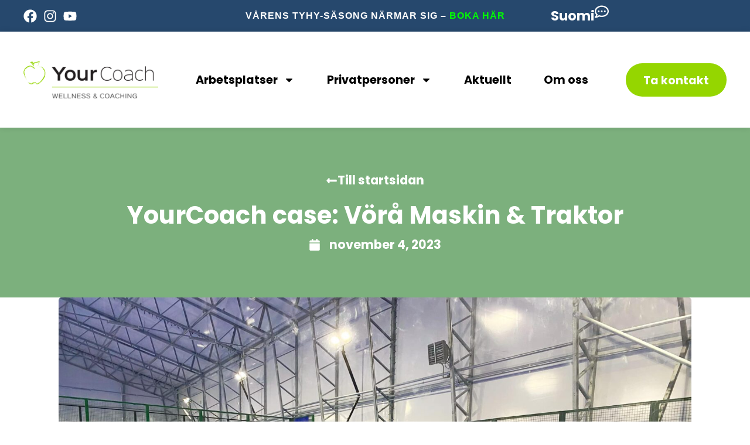

--- FILE ---
content_type: text/css; charset=utf-8
request_url: https://yourcoach.fi/wp-content/uploads/elementor/css/post-8.css?ver=1769051751
body_size: 641
content:
.elementor-kit-8{--e-global-color-primary:#7CB07D;--e-global-color-secondary:#FFFFFF;--e-global-color-text:#000000;--e-global-color-accent:#26486D;--e-global-color-42008f6:#95D600;--e-global-typography-primary-font-family:"Poppins";--e-global-typography-primary-font-size:2.8rem;--e-global-typography-primary-font-weight:700;--e-global-typography-primary-line-height:1.3em;--e-global-typography-secondary-font-family:"Poppins";--e-global-typography-secondary-font-size:2.6rem;--e-global-typography-secondary-font-weight:700;--e-global-typography-text-font-family:"Poppins";--e-global-typography-text-font-size:1.1rem;--e-global-typography-text-font-weight:400;--e-global-typography-text-line-height:1.8em;--e-global-typography-accent-font-family:"Poppins";--e-global-typography-accent-font-size:1.3rem;--e-global-typography-accent-font-weight:700;--e-global-typography-accent-line-height:1em;--e-global-typography-e4ffa0f-font-family:"Poppins";--e-global-typography-e4ffa0f-font-size:1.6rem;--e-global-typography-e4ffa0f-font-weight:700;--e-global-typography-0e0fce4-font-family:"Poppins";--e-global-typography-0e0fce4-font-size:1.4rem;--e-global-typography-0e0fce4-font-weight:700;--e-global-typography-9129a6f-font-family:"Poppins";--e-global-typography-9129a6f-font-size:1.3rem;--e-global-typography-9129a6f-font-weight:400;--e-global-typography-9129a6f-line-height:1.8em;--e-global-typography-8907c62-font-family:"Playfair Display";--e-global-typography-8907c62-font-size:3rem;--e-global-typography-36ed28a-font-family:"Poppins";--e-global-typography-36ed28a-font-size:1.2rem;--e-global-typography-36ed28a-font-weight:600;--e-global-typography-36ed28a-text-transform:uppercase;--e-global-typography-61040a0-font-family:"Poppins";--e-global-typography-61040a0-font-size:0.9rem;--e-global-typography-61040a0-font-weight:400;--e-global-typography-61040a0-line-height:1.8em;--e-global-typography-da1f673-font-family:"Poppins";--e-global-typography-da1f673-font-size:1rem;--e-global-typography-da1f673-font-weight:700;--e-global-typography-da1f673-line-height:1em;--e-global-typography-99348f4-font-family:"Poppins";--e-global-typography-99348f4-font-size:1.3rem;--e-global-typography-99348f4-font-weight:700;--e-global-typography-99348f4-line-height:1.3em;}.elementor-kit-8 e-page-transition{background-color:#FFBC7D;}.elementor-kit-8 a{color:var( --e-global-color-text );}.elementor-kit-8 a:hover{color:var( --e-global-color-42008f6 );}body{overflow-x:inherit !important;}.elementor a, .elementor a:link, .elementor a:focus, .elementor a:active, .elementor a:hover{text-decoration:inherit !important;}.elementor a:link, .elementor .smooth-hover a:link, {transition:all 0.25s ease-in-out;}.elementor-section.elementor-section-boxed > .elementor-container{max-width:1440px;}.e-con{--container-max-width:1440px;--container-default-padding-top:0px;--container-default-padding-right:0px;--container-default-padding-bottom:0px;--container-default-padding-left:0px;}.elementor-widget:not(:last-child){margin-block-end:20px;}.elementor-element{--widgets-spacing:20px 20px;--widgets-spacing-row:20px;--widgets-spacing-column:20px;}{}h1.entry-title{display:var(--page-title-display);}@media(max-width:1200px){.elementor-kit-8{--e-global-typography-primary-font-size:2rem;--e-global-typography-secondary-font-size:2rem;--e-global-typography-text-font-size:1rem;--e-global-typography-accent-font-size:1.1rem;--e-global-typography-e4ffa0f-font-size:1.4rem;--e-global-typography-0e0fce4-font-size:1.1rem;--e-global-typography-36ed28a-font-size:1rem;}}@media(max-width:1024px){.elementor-kit-8{--e-global-typography-primary-font-size:2.2rem;--e-global-typography-secondary-font-size:2rem;--e-global-typography-e4ffa0f-font-size:1.2rem;--e-global-typography-0e0fce4-font-size:1.1rem;}.elementor-section.elementor-section-boxed > .elementor-container{max-width:1024px;}.e-con{--container-max-width:1024px;}}@media(max-width:767px){.elementor-kit-8{--e-global-typography-primary-font-size:1.4rem;--e-global-typography-primary-line-height:1.3em;--e-global-typography-secondary-font-size:1.4rem;--e-global-typography-secondary-line-height:1.3em;--e-global-typography-text-font-size:0.95rem;--e-global-typography-accent-font-size:1rem;--e-global-typography-e4ffa0f-font-size:1.1rem;--e-global-typography-e4ffa0f-line-height:1.3em;--e-global-typography-0e0fce4-font-size:1.1rem;--e-global-typography-0e0fce4-line-height:1.3em;--e-global-typography-9129a6f-font-size:1rem;--e-global-typography-8907c62-font-size:2rem;--e-global-typography-8907c62-line-height:1.2em;--e-global-typography-36ed28a-font-size:1rem;--e-global-typography-36ed28a-line-height:1.5em;--e-global-typography-61040a0-font-size:1rem;--e-global-typography-da1f673-font-size:1rem;--e-global-typography-99348f4-font-size:1.1rem;}.elementor-section.elementor-section-boxed > .elementor-container{max-width:767px;}.e-con{--container-max-width:767px;}}

--- FILE ---
content_type: text/css; charset=utf-8
request_url: https://yourcoach.fi/wp-content/uploads/elementor/css/post-217.css?ver=1769051752
body_size: 2512
content:
.elementor-217 .elementor-element.elementor-element-5ebb4f9{--display:flex;--flex-direction:row;--container-widget-width:calc( ( 1 - var( --container-widget-flex-grow ) ) * 100% );--container-widget-height:100%;--container-widget-flex-grow:1;--container-widget-align-self:stretch;--flex-wrap-mobile:wrap;--align-items:center;--gap:0px 0px;--row-gap:0px;--column-gap:0px;--margin-top:0px;--margin-bottom:0px;--margin-left:0px;--margin-right:0px;--padding-top:15px;--padding-bottom:15px;--padding-left:40px;--padding-right:40px;}.elementor-217 .elementor-element.elementor-element-5ebb4f9:not(.elementor-motion-effects-element-type-background), .elementor-217 .elementor-element.elementor-element-5ebb4f9 > .elementor-motion-effects-container > .elementor-motion-effects-layer{background-color:var( --e-global-color-accent );}.elementor-217 .elementor-element.elementor-element-a6eaf51{--display:flex;--flex-direction:column;--container-widget-width:100%;--container-widget-height:initial;--container-widget-flex-grow:0;--container-widget-align-self:initial;--flex-wrap-mobile:wrap;}.elementor-217 .elementor-element.elementor-element-a6eaf51.e-con{--flex-grow:0;--flex-shrink:0;}.elementor-217 .elementor-element.elementor-element-05c4f58 .elementor-icon-list-items:not(.elementor-inline-items) .elementor-icon-list-item:not(:last-child){padding-block-end:calc(20px/2);}.elementor-217 .elementor-element.elementor-element-05c4f58 .elementor-icon-list-items:not(.elementor-inline-items) .elementor-icon-list-item:not(:first-child){margin-block-start:calc(20px/2);}.elementor-217 .elementor-element.elementor-element-05c4f58 .elementor-icon-list-items.elementor-inline-items .elementor-icon-list-item{margin-inline:calc(20px/2);}.elementor-217 .elementor-element.elementor-element-05c4f58 .elementor-icon-list-items.elementor-inline-items{margin-inline:calc(-20px/2);}.elementor-217 .elementor-element.elementor-element-05c4f58 .elementor-icon-list-items.elementor-inline-items .elementor-icon-list-item:after{inset-inline-end:calc(-20px/2);}.elementor-217 .elementor-element.elementor-element-05c4f58 .elementor-icon-list-icon i{color:var( --e-global-color-secondary );transition:color 0.3s;}.elementor-217 .elementor-element.elementor-element-05c4f58 .elementor-icon-list-icon svg{fill:var( --e-global-color-secondary );transition:fill 0.3s;}.elementor-217 .elementor-element.elementor-element-05c4f58 .elementor-icon-list-item:hover .elementor-icon-list-icon i{color:var( --e-global-color-42008f6 );}.elementor-217 .elementor-element.elementor-element-05c4f58 .elementor-icon-list-item:hover .elementor-icon-list-icon svg{fill:var( --e-global-color-42008f6 );}.elementor-217 .elementor-element.elementor-element-05c4f58{--e-icon-list-icon-size:23px;--icon-vertical-offset:0px;}.elementor-217 .elementor-element.elementor-element-05c4f58 .elementor-icon-list-icon{padding-inline-end:0px;}.elementor-217 .elementor-element.elementor-element-05c4f58 .elementor-icon-list-text{transition:color 0.3s;}.elementor-217 .elementor-element.elementor-element-cd7b306{--display:flex;--flex-direction:column;--container-widget-width:100%;--container-widget-height:initial;--container-widget-flex-grow:0;--container-widget-align-self:initial;--flex-wrap-mobile:wrap;}.elementor-217 .elementor-element.elementor-element-3f8c7b5.ob-harakiri{writing-mode:inherit;}.elementor-217 .elementor-element.elementor-element-3f8c7b5.ob-harakiri .elementor-heading-title{writing-mode:inherit;}.elementor-217 .elementor-element.elementor-element-3f8c7b5.ob-harakiri div{writing-mode:inherit;}.elementor-217 .elementor-element.elementor-element-3f8c7b5{text-align:center;font-size:1rem;letter-spacing:1px;color:var( --e-global-color-secondary );}.elementor-217 .elementor-element.elementor-element-3f8c7b5.ob-harakiri > div, .elementor-217 .elementor-element.elementor-element-3f8c7b5.ob-harakiri > h1, .elementor-217 .elementor-element.elementor-element-3f8c7b5.ob-harakiri > h2, .elementor-217 .elementor-element.elementor-element-3f8c7b5.ob-harakiri > h3, .elementor-217 .elementor-element.elementor-element-3f8c7b5.ob-harakiri > h4, .elementor-217 .elementor-element.elementor-element-3f8c7b5.ob-harakiri > h5, .elementor-217 .elementor-element.elementor-element-3f8c7b5.ob-harakiri > h6, .elementor-217 .elementor-element.elementor-element-3f8c7b5.ob-harakiri > p{transform:rotate(0deg);}.elementor-217 .elementor-element.elementor-element-3f8c7b5 > div{text-indent:0px;mix-blend-mode:inherit;}.elementor-217 .elementor-element.elementor-element-3f8c7b5 p:last-child{margin-bottom:0px;}.elementor-217 .elementor-element.elementor-element-7b6e962{--display:flex;--flex-direction:row;--container-widget-width:calc( ( 1 - var( --container-widget-flex-grow ) ) * 100% );--container-widget-height:100%;--container-widget-flex-grow:1;--container-widget-align-self:stretch;--flex-wrap-mobile:wrap;--justify-content:flex-end;--align-items:center;--gap:0px 15px;--row-gap:0px;--column-gap:15px;}.elementor-217 .elementor-element.elementor-element-7b6e962.e-con{--flex-grow:0;--flex-shrink:0;}.elementor-217 .elementor-element.elementor-element-d1abf8b .elementor-nav-menu .elementor-item{font-family:"Poppins", Sans-serif;font-size:1.4rem;font-weight:700;line-height:1em;}.elementor-217 .elementor-element.elementor-element-d1abf8b .elementor-nav-menu--main .elementor-item{color:var( --e-global-color-secondary );fill:var( --e-global-color-secondary );padding-left:0px;padding-right:0px;padding-top:0px;padding-bottom:0px;}.elementor-217 .elementor-element.elementor-element-d1abf8b .elementor-nav-menu--main .elementor-item:hover,
					.elementor-217 .elementor-element.elementor-element-d1abf8b .elementor-nav-menu--main .elementor-item.elementor-item-active,
					.elementor-217 .elementor-element.elementor-element-d1abf8b .elementor-nav-menu--main .elementor-item.highlighted,
					.elementor-217 .elementor-element.elementor-element-d1abf8b .elementor-nav-menu--main .elementor-item:focus{color:var( --e-global-color-42008f6 );fill:var( --e-global-color-42008f6 );}.elementor-217 .elementor-element.elementor-element-d1abf8b{--e-nav-menu-horizontal-menu-item-margin:calc( 0px / 2 );}.elementor-217 .elementor-element.elementor-element-d1abf8b .elementor-nav-menu--main:not(.elementor-nav-menu--layout-horizontal) .elementor-nav-menu > li:not(:last-child){margin-bottom:0px;}.elementor-217 .elementor-element.elementor-element-5b768e6 > .elementor-widget-container{margin:-8px 0px 0px 0px;}.elementor-217 .elementor-element.elementor-element-5b768e6 .elementor-icon-wrapper{text-align:center;}.elementor-217 .elementor-element.elementor-element-5b768e6.elementor-view-stacked .elementor-icon{background-color:var( --e-global-color-secondary );}.elementor-217 .elementor-element.elementor-element-5b768e6.elementor-view-framed .elementor-icon, .elementor-217 .elementor-element.elementor-element-5b768e6.elementor-view-default .elementor-icon{color:var( --e-global-color-secondary );border-color:var( --e-global-color-secondary );}.elementor-217 .elementor-element.elementor-element-5b768e6.elementor-view-framed .elementor-icon, .elementor-217 .elementor-element.elementor-element-5b768e6.elementor-view-default .elementor-icon svg{fill:var( --e-global-color-secondary );}.elementor-217 .elementor-element.elementor-element-5b768e6 .elementor-icon{font-size:24px;}.elementor-217 .elementor-element.elementor-element-5b768e6 .elementor-icon svg{height:24px;}.elementor-217 .elementor-element.elementor-element-9156416{--display:flex;--flex-direction:row;--container-widget-width:calc( ( 1 - var( --container-widget-flex-grow ) ) * 100% );--container-widget-height:100%;--container-widget-flex-grow:1;--container-widget-align-self:stretch;--flex-wrap-mobile:wrap;--justify-content:space-between;--align-items:center;box-shadow:0px 0px 10px 0px rgba(0, 0, 0, 0.12);--margin-top:0px;--margin-bottom:0px;--margin-left:0px;--margin-right:0px;--padding-top:50px;--padding-bottom:50px;--padding-left:40px;--padding-right:40px;--z-index:10;}.elementor-217 .elementor-element.elementor-element-9156416:not(.elementor-motion-effects-element-type-background), .elementor-217 .elementor-element.elementor-element-9156416 > .elementor-motion-effects-container > .elementor-motion-effects-layer{background-color:var( --e-global-color-secondary );}.elementor-217 .elementor-element.elementor-element-93efc34{text-align:start;}.elementor-217 .elementor-element.elementor-element-93efc34 img{width:230px;}.elementor-217 .elementor-element.elementor-element-f246514 .elementor-menu-toggle{margin:0 auto;background-color:var( --e-global-color-42008f6 );}.elementor-217 .elementor-element.elementor-element-f246514 .elementor-nav-menu .elementor-item{font-family:"Poppins", Sans-serif;font-size:1.2rem;font-weight:700;line-height:1em;}.elementor-217 .elementor-element.elementor-element-f246514 .elementor-nav-menu--main .elementor-item{color:#000000;fill:#000000;padding-left:0px;padding-right:0px;padding-top:10px;padding-bottom:10px;}.elementor-217 .elementor-element.elementor-element-f246514 .elementor-nav-menu--main:not(.e--pointer-framed) .elementor-item:before,
					.elementor-217 .elementor-element.elementor-element-f246514 .elementor-nav-menu--main:not(.e--pointer-framed) .elementor-item:after{background-color:var( --e-global-color-42008f6 );}.elementor-217 .elementor-element.elementor-element-f246514 .e--pointer-framed .elementor-item:before,
					.elementor-217 .elementor-element.elementor-element-f246514 .e--pointer-framed .elementor-item:after{border-color:var( --e-global-color-42008f6 );}.elementor-217 .elementor-element.elementor-element-f246514 .e--pointer-framed .elementor-item:before{border-width:2.5px;}.elementor-217 .elementor-element.elementor-element-f246514 .e--pointer-framed.e--animation-draw .elementor-item:before{border-width:0 0 2.5px 2.5px;}.elementor-217 .elementor-element.elementor-element-f246514 .e--pointer-framed.e--animation-draw .elementor-item:after{border-width:2.5px 2.5px 0 0;}.elementor-217 .elementor-element.elementor-element-f246514 .e--pointer-framed.e--animation-corners .elementor-item:before{border-width:2.5px 0 0 2.5px;}.elementor-217 .elementor-element.elementor-element-f246514 .e--pointer-framed.e--animation-corners .elementor-item:after{border-width:0 2.5px 2.5px 0;}.elementor-217 .elementor-element.elementor-element-f246514 .e--pointer-underline .elementor-item:after,
					 .elementor-217 .elementor-element.elementor-element-f246514 .e--pointer-overline .elementor-item:before,
					 .elementor-217 .elementor-element.elementor-element-f246514 .e--pointer-double-line .elementor-item:before,
					 .elementor-217 .elementor-element.elementor-element-f246514 .e--pointer-double-line .elementor-item:after{height:2.5px;}.elementor-217 .elementor-element.elementor-element-f246514{--e-nav-menu-horizontal-menu-item-margin:calc( 55px / 2 );}.elementor-217 .elementor-element.elementor-element-f246514 .elementor-nav-menu--main:not(.elementor-nav-menu--layout-horizontal) .elementor-nav-menu > li:not(:last-child){margin-bottom:55px;}.elementor-217 .elementor-element.elementor-element-f246514 .elementor-nav-menu--dropdown a:hover,
					.elementor-217 .elementor-element.elementor-element-f246514 .elementor-nav-menu--dropdown a:focus,
					.elementor-217 .elementor-element.elementor-element-f246514 .elementor-nav-menu--dropdown a.elementor-item-active,
					.elementor-217 .elementor-element.elementor-element-f246514 .elementor-nav-menu--dropdown a.highlighted,
					.elementor-217 .elementor-element.elementor-element-f246514 .elementor-menu-toggle:hover,
					.elementor-217 .elementor-element.elementor-element-f246514 .elementor-menu-toggle:focus{color:var( --e-global-color-text );}.elementor-217 .elementor-element.elementor-element-f246514 .elementor-nav-menu--dropdown a:hover,
					.elementor-217 .elementor-element.elementor-element-f246514 .elementor-nav-menu--dropdown a:focus,
					.elementor-217 .elementor-element.elementor-element-f246514 .elementor-nav-menu--dropdown a.elementor-item-active,
					.elementor-217 .elementor-element.elementor-element-f246514 .elementor-nav-menu--dropdown a.highlighted{background-color:var( --e-global-color-42008f6 );}.elementor-217 .elementor-element.elementor-element-f246514 .elementor-nav-menu--dropdown .elementor-item, .elementor-217 .elementor-element.elementor-element-f246514 .elementor-nav-menu--dropdown  .elementor-sub-item{font-family:"Poppins", Sans-serif;font-size:1.2rem;font-weight:700;}.elementor-217 .elementor-element.elementor-element-f246514 .elementor-nav-menu--dropdown{border-radius:0px 0px 10px 10px;}.elementor-217 .elementor-element.elementor-element-f246514 .elementor-nav-menu--dropdown li:first-child a{border-top-left-radius:0px;border-top-right-radius:0px;}.elementor-217 .elementor-element.elementor-element-f246514 .elementor-nav-menu--dropdown li:last-child a{border-bottom-right-radius:10px;border-bottom-left-radius:10px;}.elementor-217 .elementor-element.elementor-element-f246514 .elementor-nav-menu--main .elementor-nav-menu--dropdown, .elementor-217 .elementor-element.elementor-element-f246514 .elementor-nav-menu__container.elementor-nav-menu--dropdown{box-shadow:0px 10px 10px 0px rgba(0, 0, 0, 0.1);}.elementor-217 .elementor-element.elementor-element-f246514 .elementor-nav-menu--dropdown a{padding-top:18px;padding-bottom:18px;}.elementor-217 .elementor-element.elementor-element-f246514 .elementor-nav-menu--dropdown li:not(:last-child){border-style:none;}.elementor-217 .elementor-element.elementor-element-f246514 .elementor-nav-menu--main > .elementor-nav-menu > li > .elementor-nav-menu--dropdown, .elementor-217 .elementor-element.elementor-element-f246514 .elementor-nav-menu__container.elementor-nav-menu--dropdown{margin-top:62.5px !important;}.elementor-217 .elementor-element.elementor-element-f246514 div.elementor-menu-toggle{color:var( --e-global-color-secondary );}.elementor-217 .elementor-element.elementor-element-f246514 div.elementor-menu-toggle svg{fill:var( --e-global-color-secondary );}.elementor-217 .elementor-element.elementor-element-2389801 .elementor-menu-toggle{margin:0 auto;background-color:var( --e-global-color-42008f6 );}.elementor-217 .elementor-element.elementor-element-2389801 .elementor-nav-menu .elementor-item{font-family:"Poppins", Sans-serif;font-size:1.2rem;font-weight:700;line-height:1em;}.elementor-217 .elementor-element.elementor-element-2389801 .elementor-nav-menu--main .elementor-item{color:#000000;fill:#000000;padding-left:0px;padding-right:0px;padding-top:10px;padding-bottom:10px;}.elementor-217 .elementor-element.elementor-element-2389801 .elementor-nav-menu--main:not(.e--pointer-framed) .elementor-item:before,
					.elementor-217 .elementor-element.elementor-element-2389801 .elementor-nav-menu--main:not(.e--pointer-framed) .elementor-item:after{background-color:var( --e-global-color-accent );}.elementor-217 .elementor-element.elementor-element-2389801 .e--pointer-framed .elementor-item:before,
					.elementor-217 .elementor-element.elementor-element-2389801 .e--pointer-framed .elementor-item:after{border-color:var( --e-global-color-accent );}.elementor-217 .elementor-element.elementor-element-2389801 .e--pointer-framed .elementor-item:before{border-width:3px;}.elementor-217 .elementor-element.elementor-element-2389801 .e--pointer-framed.e--animation-draw .elementor-item:before{border-width:0 0 3px 3px;}.elementor-217 .elementor-element.elementor-element-2389801 .e--pointer-framed.e--animation-draw .elementor-item:after{border-width:3px 3px 0 0;}.elementor-217 .elementor-element.elementor-element-2389801 .e--pointer-framed.e--animation-corners .elementor-item:before{border-width:3px 0 0 3px;}.elementor-217 .elementor-element.elementor-element-2389801 .e--pointer-framed.e--animation-corners .elementor-item:after{border-width:0 3px 3px 0;}.elementor-217 .elementor-element.elementor-element-2389801 .e--pointer-underline .elementor-item:after,
					 .elementor-217 .elementor-element.elementor-element-2389801 .e--pointer-overline .elementor-item:before,
					 .elementor-217 .elementor-element.elementor-element-2389801 .e--pointer-double-line .elementor-item:before,
					 .elementor-217 .elementor-element.elementor-element-2389801 .e--pointer-double-line .elementor-item:after{height:3px;}.elementor-217 .elementor-element.elementor-element-2389801{--e-nav-menu-horizontal-menu-item-margin:calc( 55px / 2 );}.elementor-217 .elementor-element.elementor-element-2389801 .elementor-nav-menu--main:not(.elementor-nav-menu--layout-horizontal) .elementor-nav-menu > li:not(:last-child){margin-bottom:55px;}.elementor-217 .elementor-element.elementor-element-2389801 .elementor-nav-menu--dropdown a:hover,
					.elementor-217 .elementor-element.elementor-element-2389801 .elementor-nav-menu--dropdown a:focus,
					.elementor-217 .elementor-element.elementor-element-2389801 .elementor-nav-menu--dropdown a.elementor-item-active,
					.elementor-217 .elementor-element.elementor-element-2389801 .elementor-nav-menu--dropdown a.highlighted,
					.elementor-217 .elementor-element.elementor-element-2389801 .elementor-menu-toggle:hover,
					.elementor-217 .elementor-element.elementor-element-2389801 .elementor-menu-toggle:focus{color:var( --e-global-color-text );}.elementor-217 .elementor-element.elementor-element-2389801 .elementor-nav-menu--dropdown a:hover,
					.elementor-217 .elementor-element.elementor-element-2389801 .elementor-nav-menu--dropdown a:focus,
					.elementor-217 .elementor-element.elementor-element-2389801 .elementor-nav-menu--dropdown a.elementor-item-active,
					.elementor-217 .elementor-element.elementor-element-2389801 .elementor-nav-menu--dropdown a.highlighted{background-color:var( --e-global-color-42008f6 );}.elementor-217 .elementor-element.elementor-element-2389801 .elementor-nav-menu--dropdown .elementor-item, .elementor-217 .elementor-element.elementor-element-2389801 .elementor-nav-menu--dropdown  .elementor-sub-item{font-family:"Poppins", Sans-serif;font-size:1.2rem;font-weight:700;}.elementor-217 .elementor-element.elementor-element-2389801 .elementor-nav-menu--dropdown{border-radius:0px 0px 10px 10px;}.elementor-217 .elementor-element.elementor-element-2389801 .elementor-nav-menu--dropdown li:first-child a{border-top-left-radius:0px;border-top-right-radius:0px;}.elementor-217 .elementor-element.elementor-element-2389801 .elementor-nav-menu--dropdown li:last-child a{border-bottom-right-radius:10px;border-bottom-left-radius:10px;}.elementor-217 .elementor-element.elementor-element-2389801 .elementor-nav-menu--dropdown a{padding-top:18px;padding-bottom:18px;}.elementor-217 .elementor-element.elementor-element-2389801 .elementor-nav-menu--dropdown li:not(:last-child){border-style:none;border-bottom-width:2px;}.elementor-217 .elementor-element.elementor-element-2389801 .elementor-nav-menu--main > .elementor-nav-menu > li > .elementor-nav-menu--dropdown, .elementor-217 .elementor-element.elementor-element-2389801 .elementor-nav-menu__container.elementor-nav-menu--dropdown{margin-top:52.5px !important;}.elementor-217 .elementor-element.elementor-element-2389801 div.elementor-menu-toggle{color:var( --e-global-color-secondary );}.elementor-217 .elementor-element.elementor-element-2389801 div.elementor-menu-toggle svg{fill:var( --e-global-color-secondary );}.elementor-217 .elementor-element.elementor-element-74de7dc .elementor-button{background-color:var( --e-global-color-42008f6 );font-family:"Poppins", Sans-serif;font-size:1.2rem;font-weight:700;fill:var( --e-global-color-secondary );color:var( --e-global-color-secondary );border-radius:40px 40px 40px 40px;padding:20px 30px 18px 30px;}.elementor-217 .elementor-element.elementor-element-74de7dc .elementor-button:hover, .elementor-217 .elementor-element.elementor-element-74de7dc .elementor-button:focus{background-color:var( --e-global-color-accent );color:var( --e-global-color-secondary );}.elementor-217 .elementor-element.elementor-element-74de7dc .elementor-button:hover svg, .elementor-217 .elementor-element.elementor-element-74de7dc .elementor-button:focus svg{fill:var( --e-global-color-secondary );}.elementor-theme-builder-content-area{height:400px;}.elementor-location-header:before, .elementor-location-footer:before{content:"";display:table;clear:both;}@media(max-width:1200px){.elementor-217 .elementor-element.elementor-element-05c4f58{--e-icon-list-icon-size:22px;}.elementor-217 .elementor-element.elementor-element-3f8c7b5{font-size:0.8rem;}.elementor-217 .elementor-element.elementor-element-7b6e962{--justify-content:flex-end;--align-items:center;--container-widget-width:calc( ( 1 - var( --container-widget-flex-grow ) ) * 100% );}.elementor-217 .elementor-element.elementor-element-d1abf8b .elementor-nav-menu .elementor-item{font-size:1.3rem;}.elementor-217 .elementor-element.elementor-element-5b768e6 > .elementor-widget-container{margin:-8px 0px 0px 0px;padding:0px 0px 0px 0px;}.elementor-217 .elementor-element.elementor-element-93efc34 img{width:149px;}.elementor-217 .elementor-element.elementor-element-f246514 .elementor-nav-menu .elementor-item{font-size:1.1rem;}.elementor-217 .elementor-element.elementor-element-f246514{--e-nav-menu-horizontal-menu-item-margin:calc( 40px / 2 );}.elementor-217 .elementor-element.elementor-element-f246514 .elementor-nav-menu--main:not(.elementor-nav-menu--layout-horizontal) .elementor-nav-menu > li:not(:last-child){margin-bottom:40px;}.elementor-217 .elementor-element.elementor-element-f246514 .elementor-nav-menu--main > .elementor-nav-menu > li > .elementor-nav-menu--dropdown, .elementor-217 .elementor-element.elementor-element-f246514 .elementor-nav-menu__container.elementor-nav-menu--dropdown{margin-top:53.5px !important;}.elementor-217 .elementor-element.elementor-element-2389801 .elementor-nav-menu .elementor-item{font-size:1.1rem;}.elementor-217 .elementor-element.elementor-element-2389801{--e-nav-menu-horizontal-menu-item-margin:calc( 40px / 2 );}.elementor-217 .elementor-element.elementor-element-2389801 .elementor-nav-menu--main:not(.elementor-nav-menu--layout-horizontal) .elementor-nav-menu > li:not(:last-child){margin-bottom:40px;}.elementor-217 .elementor-element.elementor-element-74de7dc .elementor-button{padding:14px 20px 12px 20px;}}@media(min-width:768px){.elementor-217 .elementor-element.elementor-element-a6eaf51{--width:25%;}.elementor-217 .elementor-element.elementor-element-cd7b306{--width:50%;}.elementor-217 .elementor-element.elementor-element-7b6e962{--width:25%;}}@media(max-width:1024px) and (min-width:768px){.elementor-217 .elementor-element.elementor-element-a6eaf51{--width:60%;}.elementor-217 .elementor-element.elementor-element-7b6e962{--width:40%;}}@media(max-width:1024px){.elementor-217 .elementor-element.elementor-element-05c4f58 .elementor-icon-list-items:not(.elementor-inline-items) .elementor-icon-list-item:not(:last-child){padding-block-end:calc(15px/2);}.elementor-217 .elementor-element.elementor-element-05c4f58 .elementor-icon-list-items:not(.elementor-inline-items) .elementor-icon-list-item:not(:first-child){margin-block-start:calc(15px/2);}.elementor-217 .elementor-element.elementor-element-05c4f58 .elementor-icon-list-items.elementor-inline-items .elementor-icon-list-item{margin-inline:calc(15px/2);}.elementor-217 .elementor-element.elementor-element-05c4f58 .elementor-icon-list-items.elementor-inline-items{margin-inline:calc(-15px/2);}.elementor-217 .elementor-element.elementor-element-05c4f58 .elementor-icon-list-items.elementor-inline-items .elementor-icon-list-item:after{inset-inline-end:calc(-15px/2);}.elementor-217 .elementor-element.elementor-element-05c4f58{--e-icon-list-icon-size:22px;}.elementor-217 .elementor-element.elementor-element-7b6e962{--justify-content:flex-end;--align-items:center;--container-widget-width:calc( ( 1 - var( --container-widget-flex-grow ) ) * 100% );--gap:0px 15px;--row-gap:0px;--column-gap:15px;}.elementor-217 .elementor-element.elementor-element-d1abf8b > .elementor-widget-container{margin:0px 0px 0px 0px;padding:0px 0px 0px 0px;}.elementor-217 .elementor-element.elementor-element-d1abf8b .elementor-nav-menu .elementor-item{font-size:1.3rem;}.elementor-217 .elementor-element.elementor-element-d1abf8b .elementor-nav-menu--main .elementor-item{padding-left:0px;padding-right:0px;padding-top:0px;padding-bottom:0px;}.elementor-217 .elementor-element.elementor-element-d1abf8b{--e-nav-menu-horizontal-menu-item-margin:calc( 0px / 2 );}.elementor-217 .elementor-element.elementor-element-d1abf8b .elementor-nav-menu--main:not(.elementor-nav-menu--layout-horizontal) .elementor-nav-menu > li:not(:last-child){margin-bottom:0px;}.elementor-217 .elementor-element.elementor-element-d1abf8b .elementor-nav-menu--dropdown a{padding-left:0px;padding-right:0px;padding-top:0px;padding-bottom:0px;}.elementor-217 .elementor-element.elementor-element-d1abf8b .elementor-nav-menu--main > .elementor-nav-menu > li > .elementor-nav-menu--dropdown, .elementor-217 .elementor-element.elementor-element-d1abf8b .elementor-nav-menu__container.elementor-nav-menu--dropdown{margin-top:0px !important;}.elementor-217 .elementor-element.elementor-element-5b768e6 > .elementor-widget-container{margin:-7px 0px 0px 0px;padding:0px 0px 0px 0px;}.elementor-217 .elementor-element.elementor-element-9156416{--justify-content:space-between;--padding-top:40px;--padding-bottom:35px;--padding-left:40px;--padding-right:35px;}.elementor-217 .elementor-element.elementor-element-93efc34 img{width:250px;}.elementor-217 .elementor-element.elementor-element-f246514 > .elementor-widget-container{margin:0px 0px 0px 0px;padding:0px 0px 0px 0px;}.elementor-217 .elementor-element.elementor-element-f246514{--nav-menu-icon-size:30px;}.elementor-217 .elementor-element.elementor-element-f246514 .elementor-menu-toggle{border-radius:100px;}.elementor-217 .elementor-element.elementor-element-2389801 > .elementor-widget-container{margin:0px 0px 0px 0px;padding:0px 0px 0px 0px;}.elementor-217 .elementor-element.elementor-element-2389801 .elementor-nav-menu .elementor-item{font-size:1.3rem;}.elementor-217 .elementor-element.elementor-element-2389801 .elementor-nav-menu--main .elementor-item{padding-top:10px;padding-bottom:10px;}.elementor-217 .elementor-element.elementor-element-2389801{--e-nav-menu-horizontal-menu-item-margin:calc( 50px / 2 );--nav-menu-icon-size:30px;}.elementor-217 .elementor-element.elementor-element-2389801 .elementor-nav-menu--main:not(.elementor-nav-menu--layout-horizontal) .elementor-nav-menu > li:not(:last-child){margin-bottom:50px;}.elementor-217 .elementor-element.elementor-element-2389801 .elementor-nav-menu--dropdown .elementor-item, .elementor-217 .elementor-element.elementor-element-2389801 .elementor-nav-menu--dropdown  .elementor-sub-item{font-size:1.3rem;}.elementor-217 .elementor-element.elementor-element-2389801 .elementor-nav-menu--dropdown a{padding-left:40px;padding-right:40px;padding-top:22px;padding-bottom:22px;}.elementor-217 .elementor-element.elementor-element-2389801 .elementor-nav-menu--main > .elementor-nav-menu > li > .elementor-nav-menu--dropdown, .elementor-217 .elementor-element.elementor-element-2389801 .elementor-nav-menu__container.elementor-nav-menu--dropdown{margin-top:46px !important;}.elementor-217 .elementor-element.elementor-element-2389801 .elementor-menu-toggle{border-radius:100px;}.elementor-217 .elementor-element.elementor-element-74de7dc .elementor-button{padding:15px 30px 13px 30px;}}@media(max-width:767px){.elementor-217 .elementor-element.elementor-element-5ebb4f9{--gap:0px 0px;--row-gap:0px;--column-gap:0px;--flex-wrap:nowrap;--padding-top:15px;--padding-bottom:15px;--padding-left:5%;--padding-right:5%;}.elementor-217 .elementor-element.elementor-element-a6eaf51{--width:55%;}.elementor-217 .elementor-element.elementor-element-05c4f58.elementor-element{--order:-99999 /* order start hack */;}.elementor-217 .elementor-element.elementor-element-05c4f58 .elementor-icon-list-items:not(.elementor-inline-items) .elementor-icon-list-item:not(:last-child){padding-block-end:calc(10px/2);}.elementor-217 .elementor-element.elementor-element-05c4f58 .elementor-icon-list-items:not(.elementor-inline-items) .elementor-icon-list-item:not(:first-child){margin-block-start:calc(10px/2);}.elementor-217 .elementor-element.elementor-element-05c4f58 .elementor-icon-list-items.elementor-inline-items .elementor-icon-list-item{margin-inline:calc(10px/2);}.elementor-217 .elementor-element.elementor-element-05c4f58 .elementor-icon-list-items.elementor-inline-items{margin-inline:calc(-10px/2);}.elementor-217 .elementor-element.elementor-element-05c4f58 .elementor-icon-list-items.elementor-inline-items .elementor-icon-list-item:after{inset-inline-end:calc(-10px/2);}.elementor-217 .elementor-element.elementor-element-05c4f58{--e-icon-list-icon-size:18px;}.elementor-217 .elementor-element.elementor-element-7b6e962{--width:45%;--gap:0px 10px;--row-gap:0px;--column-gap:10px;}.elementor-217 .elementor-element.elementor-element-d1abf8b > .elementor-widget-container{margin:0px 0px 0px 0px;padding:0px 0px 0px 0px;}.elementor-217 .elementor-element.elementor-element-d1abf8b .elementor-nav-menu .elementor-item{font-size:1.1rem;}.elementor-217 .elementor-element.elementor-element-d1abf8b .elementor-nav-menu--main .elementor-item{padding-left:0px;padding-right:0px;padding-top:0px;padding-bottom:0px;}.elementor-217 .elementor-element.elementor-element-d1abf8b{--e-nav-menu-horizontal-menu-item-margin:calc( 0px / 2 );}.elementor-217 .elementor-element.elementor-element-d1abf8b .elementor-nav-menu--main:not(.elementor-nav-menu--layout-horizontal) .elementor-nav-menu > li:not(:last-child){margin-bottom:0px;}.elementor-217 .elementor-element.elementor-element-d1abf8b .elementor-nav-menu--dropdown a{padding-left:0px;padding-right:0px;padding-top:0px;padding-bottom:0px;}.elementor-217 .elementor-element.elementor-element-d1abf8b .elementor-nav-menu--main > .elementor-nav-menu > li > .elementor-nav-menu--dropdown, .elementor-217 .elementor-element.elementor-element-d1abf8b .elementor-nav-menu__container.elementor-nav-menu--dropdown{margin-top:0px !important;}.elementor-217 .elementor-element.elementor-element-5b768e6 > .elementor-widget-container{margin:-7px 0px 0px 0px;padding:0px 0px 0px 0px;}.elementor-217 .elementor-element.elementor-element-5b768e6 .elementor-icon{font-size:20px;}.elementor-217 .elementor-element.elementor-element-5b768e6 .elementor-icon svg{height:20px;}.elementor-217 .elementor-element.elementor-element-9156416{--justify-content:space-between;--padding-top:20px;--padding-bottom:20px;--padding-left:5%;--padding-right:5%;}.elementor-217 .elementor-element.elementor-element-93efc34{width:auto;max-width:auto;}.elementor-217 .elementor-element.elementor-element-93efc34 img{width:175px;}.elementor-217 .elementor-element.elementor-element-f246514{width:auto;max-width:auto;--nav-menu-icon-size:25px;}.elementor-217 .elementor-element.elementor-element-f246514 > .elementor-widget-container{margin:0px 0px 0px 0px;padding:5px 0px 0px 0px;}.elementor-217 .elementor-element.elementor-element-f246514.elementor-element{--align-self:flex-start;}.elementor-217 .elementor-element.elementor-element-f246514 .elementor-nav-menu .elementor-item{font-size:1rem;}.elementor-217 .elementor-element.elementor-element-f246514 .elementor-nav-menu--main .elementor-item{padding-top:15px;padding-bottom:15px;}.elementor-217 .elementor-element.elementor-element-f246514 .elementor-nav-menu--dropdown .elementor-item, .elementor-217 .elementor-element.elementor-element-f246514 .elementor-nav-menu--dropdown  .elementor-sub-item{font-size:1.1rem;}.elementor-217 .elementor-element.elementor-element-f246514 .elementor-nav-menu--dropdown a{padding-top:20px;padding-bottom:20px;}.elementor-217 .elementor-element.elementor-element-f246514 .elementor-nav-menu--main > .elementor-nav-menu > li > .elementor-nav-menu--dropdown, .elementor-217 .elementor-element.elementor-element-f246514 .elementor-nav-menu__container.elementor-nav-menu--dropdown{margin-top:30px !important;}.elementor-217 .elementor-element.elementor-element-f246514 .elementor-menu-toggle{border-radius:100px;}.elementor-217 .elementor-element.elementor-element-2389801{width:auto;max-width:auto;--nav-menu-icon-size:25px;}.elementor-217 .elementor-element.elementor-element-2389801 > .elementor-widget-container{margin:0px 0px 0px 0px;padding:5px 0px 0px 0px;}.elementor-217 .elementor-element.elementor-element-2389801.elementor-element{--align-self:flex-start;}.elementor-217 .elementor-element.elementor-element-2389801 .elementor-nav-menu .elementor-item{font-size:1rem;}.elementor-217 .elementor-element.elementor-element-2389801 .elementor-nav-menu--main .elementor-item{padding-top:15px;padding-bottom:15px;}.elementor-217 .elementor-element.elementor-element-2389801 .elementor-nav-menu--dropdown .elementor-item, .elementor-217 .elementor-element.elementor-element-2389801 .elementor-nav-menu--dropdown  .elementor-sub-item{font-size:1.1rem;}.elementor-217 .elementor-element.elementor-element-2389801 .elementor-nav-menu--dropdown a{padding-left:5%;padding-right:5%;padding-top:20px;padding-bottom:20px;}.elementor-217 .elementor-element.elementor-element-2389801 .elementor-nav-menu--main > .elementor-nav-menu > li > .elementor-nav-menu--dropdown, .elementor-217 .elementor-element.elementor-element-2389801 .elementor-nav-menu__container.elementor-nav-menu--dropdown{margin-top:30px !important;}.elementor-217 .elementor-element.elementor-element-2389801 .elementor-menu-toggle{border-radius:100px;}.elementor-217 .elementor-element.elementor-element-74de7dc .elementor-button{padding:15px 25px 15px 25px;}}

--- FILE ---
content_type: text/css; charset=utf-8
request_url: https://yourcoach.fi/wp-content/uploads/elementor/css/post-884.css?ver=1769051752
body_size: 2497
content:
.elementor-884 .elementor-element.elementor-element-73d9a31{--display:flex;--flex-direction:column;--container-widget-width:100%;--container-widget-height:initial;--container-widget-flex-grow:0;--container-widget-align-self:initial;--flex-wrap-mobile:wrap;--margin-top:0px;--margin-bottom:0px;--margin-left:0px;--margin-right:0px;--padding-top:120px;--padding-bottom:80px;--padding-left:40px;--padding-right:40px;}.elementor-884 .elementor-element.elementor-element-73d9a31:not(.elementor-motion-effects-element-type-background), .elementor-884 .elementor-element.elementor-element-73d9a31 > .elementor-motion-effects-container > .elementor-motion-effects-layer{background-color:var( --e-global-color-accent );}.elementor-884 .elementor-element.elementor-element-7335d59{--display:flex;--flex-direction:row;--container-widget-width:calc( ( 1 - var( --container-widget-flex-grow ) ) * 100% );--container-widget-height:100%;--container-widget-flex-grow:1;--container-widget-align-self:stretch;--flex-wrap-mobile:wrap;--align-items:flex-start;}.elementor-884 .elementor-element.elementor-element-6d8f0f3{--display:flex;--margin-top:0px;--margin-bottom:0px;--margin-left:0px;--margin-right:0px;--padding-top:0px;--padding-bottom:0px;--padding-left:0px;--padding-right:80px;}.elementor-884 .elementor-element.elementor-element-6d8f0f3.e-con{--flex-grow:0;--flex-shrink:0;}.elementor-884 .elementor-element.elementor-element-ff5c225{--display:flex;}.elementor-884 .elementor-element.elementor-element-c4d68f5{--display:flex;}.elementor-884 .elementor-element.elementor-element-50e6c90.ob-harakiri{writing-mode:inherit;}.elementor-884 .elementor-element.elementor-element-50e6c90.ob-harakiri .elementor-heading-title{writing-mode:inherit;}.elementor-884 .elementor-element.elementor-element-50e6c90.ob-harakiri div{writing-mode:inherit;}.elementor-884 .elementor-element.elementor-element-50e6c90 > .elementor-widget-container{margin:0px 0px 0px 0px;padding:0px 0px 20px 0px;}.elementor-884 .elementor-element.elementor-element-50e6c90 .elementor-heading-title{font-family:"Poppins", Sans-serif;font-size:1.6rem;font-weight:700;color:var( --e-global-color-secondary );}.elementor-884 .elementor-element.elementor-element-50e6c90.ob-harakiri > div, .elementor-884 .elementor-element.elementor-element-50e6c90.ob-harakiri > h1, .elementor-884 .elementor-element.elementor-element-50e6c90.ob-harakiri > h2, .elementor-884 .elementor-element.elementor-element-50e6c90.ob-harakiri > h3, .elementor-884 .elementor-element.elementor-element-50e6c90.ob-harakiri > h4, .elementor-884 .elementor-element.elementor-element-50e6c90.ob-harakiri > h5, .elementor-884 .elementor-element.elementor-element-50e6c90.ob-harakiri > h6, .elementor-884 .elementor-element.elementor-element-50e6c90.ob-harakiri > p{transform:rotate(0deg);}.elementor-884 .elementor-element.elementor-element-50e6c90 > div{text-indent:0px;mix-blend-mode:inherit;}.elementor-884 .elementor-element.elementor-element-b8c6015 .elementor-icon-list-items:not(.elementor-inline-items) .elementor-icon-list-item:not(:last-child){padding-block-end:calc(30px/2);}.elementor-884 .elementor-element.elementor-element-b8c6015 .elementor-icon-list-items:not(.elementor-inline-items) .elementor-icon-list-item:not(:first-child){margin-block-start:calc(30px/2);}.elementor-884 .elementor-element.elementor-element-b8c6015 .elementor-icon-list-items.elementor-inline-items .elementor-icon-list-item{margin-inline:calc(30px/2);}.elementor-884 .elementor-element.elementor-element-b8c6015 .elementor-icon-list-items.elementor-inline-items{margin-inline:calc(-30px/2);}.elementor-884 .elementor-element.elementor-element-b8c6015 .elementor-icon-list-items.elementor-inline-items .elementor-icon-list-item:after{inset-inline-end:calc(-30px/2);}.elementor-884 .elementor-element.elementor-element-b8c6015 .elementor-icon-list-icon i{color:var( --e-global-color-secondary );transition:color 0.3s;}.elementor-884 .elementor-element.elementor-element-b8c6015 .elementor-icon-list-icon svg{fill:var( --e-global-color-secondary );transition:fill 0.3s;}.elementor-884 .elementor-element.elementor-element-b8c6015{--e-icon-list-icon-size:14px;--icon-vertical-offset:0px;}.elementor-884 .elementor-element.elementor-element-b8c6015 .elementor-icon-list-icon{padding-inline-end:5px;}.elementor-884 .elementor-element.elementor-element-b8c6015 .elementor-icon-list-item > .elementor-icon-list-text, .elementor-884 .elementor-element.elementor-element-b8c6015 .elementor-icon-list-item > a{font-family:var( --e-global-typography-text-font-family ), Sans-serif;font-size:var( --e-global-typography-text-font-size );font-weight:var( --e-global-typography-text-font-weight );line-height:var( --e-global-typography-text-line-height );}.elementor-884 .elementor-element.elementor-element-b8c6015 .elementor-icon-list-text{color:var( --e-global-color-secondary );transition:color 0.3s;}.elementor-884 .elementor-element.elementor-element-b8c6015 .elementor-icon-list-item:hover .elementor-icon-list-text{color:var( --e-global-color-42008f6 );}.elementor-884 .elementor-element.elementor-element-90f42e3{--display:flex;}.elementor-884 .elementor-element.elementor-element-0f9feea.ob-harakiri{writing-mode:inherit;}.elementor-884 .elementor-element.elementor-element-0f9feea.ob-harakiri .elementor-heading-title{writing-mode:inherit;}.elementor-884 .elementor-element.elementor-element-0f9feea.ob-harakiri div{writing-mode:inherit;}.elementor-884 .elementor-element.elementor-element-0f9feea > .elementor-widget-container{margin:0px 0px 0px 0px;padding:0px 0px 20px 0px;}.elementor-884 .elementor-element.elementor-element-0f9feea .elementor-heading-title{font-family:"Poppins", Sans-serif;font-size:1.6rem;font-weight:700;color:var( --e-global-color-secondary );}.elementor-884 .elementor-element.elementor-element-0f9feea.ob-harakiri > div, .elementor-884 .elementor-element.elementor-element-0f9feea.ob-harakiri > h1, .elementor-884 .elementor-element.elementor-element-0f9feea.ob-harakiri > h2, .elementor-884 .elementor-element.elementor-element-0f9feea.ob-harakiri > h3, .elementor-884 .elementor-element.elementor-element-0f9feea.ob-harakiri > h4, .elementor-884 .elementor-element.elementor-element-0f9feea.ob-harakiri > h5, .elementor-884 .elementor-element.elementor-element-0f9feea.ob-harakiri > h6, .elementor-884 .elementor-element.elementor-element-0f9feea.ob-harakiri > p{transform:rotate(0deg);}.elementor-884 .elementor-element.elementor-element-0f9feea > div{text-indent:0px;mix-blend-mode:inherit;}.elementor-884 .elementor-element.elementor-element-0402b9a .elementor-icon-list-items:not(.elementor-inline-items) .elementor-icon-list-item:not(:last-child){padding-block-end:calc(30px/2);}.elementor-884 .elementor-element.elementor-element-0402b9a .elementor-icon-list-items:not(.elementor-inline-items) .elementor-icon-list-item:not(:first-child){margin-block-start:calc(30px/2);}.elementor-884 .elementor-element.elementor-element-0402b9a .elementor-icon-list-items.elementor-inline-items .elementor-icon-list-item{margin-inline:calc(30px/2);}.elementor-884 .elementor-element.elementor-element-0402b9a .elementor-icon-list-items.elementor-inline-items{margin-inline:calc(-30px/2);}.elementor-884 .elementor-element.elementor-element-0402b9a .elementor-icon-list-items.elementor-inline-items .elementor-icon-list-item:after{inset-inline-end:calc(-30px/2);}.elementor-884 .elementor-element.elementor-element-0402b9a .elementor-icon-list-icon i{color:var( --e-global-color-secondary );transition:color 0.3s;}.elementor-884 .elementor-element.elementor-element-0402b9a .elementor-icon-list-icon svg{fill:var( --e-global-color-secondary );transition:fill 0.3s;}.elementor-884 .elementor-element.elementor-element-0402b9a{--e-icon-list-icon-size:14px;--icon-vertical-offset:0px;}.elementor-884 .elementor-element.elementor-element-0402b9a .elementor-icon-list-item > .elementor-icon-list-text, .elementor-884 .elementor-element.elementor-element-0402b9a .elementor-icon-list-item > a{font-family:var( --e-global-typography-text-font-family ), Sans-serif;font-size:var( --e-global-typography-text-font-size );font-weight:var( --e-global-typography-text-font-weight );line-height:var( --e-global-typography-text-line-height );}.elementor-884 .elementor-element.elementor-element-0402b9a .elementor-icon-list-text{color:var( --e-global-color-secondary );transition:color 0.3s;}.elementor-884 .elementor-element.elementor-element-0402b9a .elementor-icon-list-item:hover .elementor-icon-list-text{color:var( --e-global-color-42008f6 );}.elementor-884 .elementor-element.elementor-element-e95d8bc > .elementor-widget-container{background-color:var( --e-global-color-secondary );margin:0px 0px 0px 0px;padding:10px 15px 10px 15px;border-radius:10px 10px 10px 10px;}.elementor-884 .elementor-element.elementor-element-e95d8bc.elementor-element{--align-self:flex-start;}.elementor-884 .elementor-element.elementor-element-e95d8bc img{width:150px;}.elementor-884 .elementor-element.elementor-element-1c49c61.ob-harakiri{writing-mode:inherit;}.elementor-884 .elementor-element.elementor-element-1c49c61.ob-harakiri .elementor-heading-title{writing-mode:inherit;}.elementor-884 .elementor-element.elementor-element-1c49c61.ob-harakiri div{writing-mode:inherit;}.elementor-884 .elementor-element.elementor-element-1c49c61{width:var( --container-widget-width, 106.258% );max-width:106.258%;--container-widget-width:106.258%;--container-widget-flex-grow:0;font-family:"Poppins", Sans-serif;font-size:1.1rem;font-weight:400;line-height:1.8em;color:var( --e-global-color-secondary );}.elementor-884 .elementor-element.elementor-element-1c49c61 > .elementor-widget-container{margin:0px 0px 0px 0px;padding:20px 0px 20px 0px;}.elementor-884 .elementor-element.elementor-element-1c49c61.elementor-element{--flex-grow:0;--flex-shrink:0;}.elementor-884 .elementor-element.elementor-element-1c49c61.ob-harakiri > div, .elementor-884 .elementor-element.elementor-element-1c49c61.ob-harakiri > h1, .elementor-884 .elementor-element.elementor-element-1c49c61.ob-harakiri > h2, .elementor-884 .elementor-element.elementor-element-1c49c61.ob-harakiri > h3, .elementor-884 .elementor-element.elementor-element-1c49c61.ob-harakiri > h4, .elementor-884 .elementor-element.elementor-element-1c49c61.ob-harakiri > h5, .elementor-884 .elementor-element.elementor-element-1c49c61.ob-harakiri > h6, .elementor-884 .elementor-element.elementor-element-1c49c61.ob-harakiri > p{transform:rotate(0deg);}.elementor-884 .elementor-element.elementor-element-1c49c61 > div{text-indent:0px;mix-blend-mode:inherit;}.elementor-884 .elementor-element.elementor-element-72ba4fc .elementor-button{background-color:#02010100;font-family:var( --e-global-typography-accent-font-family ), Sans-serif;font-size:var( --e-global-typography-accent-font-size );font-weight:var( --e-global-typography-accent-font-weight );line-height:var( --e-global-typography-accent-line-height );fill:var( --e-global-color-secondary );color:var( --e-global-color-secondary );border-style:none;border-radius:0px 0px 0px 0px;padding:0px 0px 0px 0px;}.elementor-884 .elementor-element.elementor-element-72ba4fc .elementor-button-content-wrapper{flex-direction:row-reverse;}.elementor-884 .elementor-element.elementor-element-72ba4fc .elementor-button .elementor-button-content-wrapper{gap:15px;}.elementor-884 .elementor-element.elementor-element-72ba4fc .elementor-button:hover, .elementor-884 .elementor-element.elementor-element-72ba4fc .elementor-button:focus{color:var( --e-global-color-42008f6 );}.elementor-884 .elementor-element.elementor-element-72ba4fc .elementor-button:hover svg, .elementor-884 .elementor-element.elementor-element-72ba4fc .elementor-button:focus svg{fill:var( --e-global-color-42008f6 );}.elementor-884 .elementor-element.elementor-element-8f662cd{--display:flex;--margin-top:0px;--margin-bottom:0px;--margin-left:0px;--margin-right:0px;--padding-top:0px;--padding-bottom:0px;--padding-left:20px;--padding-right:0px;}.elementor-884 .elementor-element.elementor-element-8f662cd.e-con{--flex-grow:0;--flex-shrink:0;}.elementor-884 .elementor-element.elementor-element-45fa66a.ob-harakiri{writing-mode:inherit;}.elementor-884 .elementor-element.elementor-element-45fa66a.ob-harakiri .elementor-heading-title{writing-mode:inherit;}.elementor-884 .elementor-element.elementor-element-45fa66a.ob-harakiri div{writing-mode:inherit;}.elementor-884 .elementor-element.elementor-element-45fa66a > .elementor-widget-container{margin:0px 0px 0px 0px;padding:0px 0px 20px 0px;}.elementor-884 .elementor-element.elementor-element-45fa66a .elementor-heading-title{font-family:"Poppins", Sans-serif;font-size:1.5rem;font-weight:700;color:var( --e-global-color-secondary );}.elementor-884 .elementor-element.elementor-element-45fa66a.ob-harakiri > div, .elementor-884 .elementor-element.elementor-element-45fa66a.ob-harakiri > h1, .elementor-884 .elementor-element.elementor-element-45fa66a.ob-harakiri > h2, .elementor-884 .elementor-element.elementor-element-45fa66a.ob-harakiri > h3, .elementor-884 .elementor-element.elementor-element-45fa66a.ob-harakiri > h4, .elementor-884 .elementor-element.elementor-element-45fa66a.ob-harakiri > h5, .elementor-884 .elementor-element.elementor-element-45fa66a.ob-harakiri > h6, .elementor-884 .elementor-element.elementor-element-45fa66a.ob-harakiri > p{transform:rotate(0deg);}.elementor-884 .elementor-element.elementor-element-45fa66a > div{text-indent:0px;mix-blend-mode:inherit;}.elementor-884 .elementor-element.elementor-element-32cf48b .elementor-icon-list-items:not(.elementor-inline-items) .elementor-icon-list-item:not(:last-child){padding-block-end:calc(30px/2);}.elementor-884 .elementor-element.elementor-element-32cf48b .elementor-icon-list-items:not(.elementor-inline-items) .elementor-icon-list-item:not(:first-child){margin-block-start:calc(30px/2);}.elementor-884 .elementor-element.elementor-element-32cf48b .elementor-icon-list-items.elementor-inline-items .elementor-icon-list-item{margin-inline:calc(30px/2);}.elementor-884 .elementor-element.elementor-element-32cf48b .elementor-icon-list-items.elementor-inline-items{margin-inline:calc(-30px/2);}.elementor-884 .elementor-element.elementor-element-32cf48b .elementor-icon-list-items.elementor-inline-items .elementor-icon-list-item:after{inset-inline-end:calc(-30px/2);}.elementor-884 .elementor-element.elementor-element-32cf48b .elementor-icon-list-icon i{color:var( --e-global-color-secondary );transition:color 0.3s;}.elementor-884 .elementor-element.elementor-element-32cf48b .elementor-icon-list-icon svg{fill:var( --e-global-color-secondary );transition:fill 0.3s;}.elementor-884 .elementor-element.elementor-element-32cf48b{--e-icon-list-icon-size:14px;--icon-vertical-offset:0px;}.elementor-884 .elementor-element.elementor-element-32cf48b .elementor-icon-list-icon{padding-inline-end:5px;}.elementor-884 .elementor-element.elementor-element-32cf48b .elementor-icon-list-item > .elementor-icon-list-text, .elementor-884 .elementor-element.elementor-element-32cf48b .elementor-icon-list-item > a{font-family:var( --e-global-typography-text-font-family ), Sans-serif;font-size:var( --e-global-typography-text-font-size );font-weight:var( --e-global-typography-text-font-weight );line-height:var( --e-global-typography-text-line-height );}.elementor-884 .elementor-element.elementor-element-32cf48b .elementor-icon-list-text{color:var( --e-global-color-secondary );transition:color 0.3s;}.elementor-884 .elementor-element.elementor-element-32cf48b .elementor-icon-list-item:hover .elementor-icon-list-text{color:var( --e-global-color-42008f6 );}.elementor-884 .elementor-element.elementor-element-e3cfe43{--display:flex;--margin-top:0px;--margin-bottom:0px;--margin-left:0px;--margin-right:0px;--padding-top:0px;--padding-bottom:0px;--padding-left:20px;--padding-right:0px;}.elementor-884 .elementor-element.elementor-element-4bb10cb.ob-harakiri{writing-mode:inherit;}.elementor-884 .elementor-element.elementor-element-4bb10cb.ob-harakiri .elementor-heading-title{writing-mode:inherit;}.elementor-884 .elementor-element.elementor-element-4bb10cb.ob-harakiri div{writing-mode:inherit;}.elementor-884 .elementor-element.elementor-element-4bb10cb > .elementor-widget-container{margin:0px 0px 0px 0px;padding:0px 0px 20px 0px;}.elementor-884 .elementor-element.elementor-element-4bb10cb .elementor-heading-title{font-family:"Poppins", Sans-serif;font-size:1.5rem;font-weight:700;color:var( --e-global-color-secondary );}.elementor-884 .elementor-element.elementor-element-4bb10cb.ob-harakiri > div, .elementor-884 .elementor-element.elementor-element-4bb10cb.ob-harakiri > h1, .elementor-884 .elementor-element.elementor-element-4bb10cb.ob-harakiri > h2, .elementor-884 .elementor-element.elementor-element-4bb10cb.ob-harakiri > h3, .elementor-884 .elementor-element.elementor-element-4bb10cb.ob-harakiri > h4, .elementor-884 .elementor-element.elementor-element-4bb10cb.ob-harakiri > h5, .elementor-884 .elementor-element.elementor-element-4bb10cb.ob-harakiri > h6, .elementor-884 .elementor-element.elementor-element-4bb10cb.ob-harakiri > p{transform:rotate(0deg);}.elementor-884 .elementor-element.elementor-element-4bb10cb > div{text-indent:0px;mix-blend-mode:inherit;}.elementor-884 .elementor-element.elementor-element-75f3f02 .elementor-icon-list-items:not(.elementor-inline-items) .elementor-icon-list-item:not(:last-child){padding-block-end:calc(30px/2);}.elementor-884 .elementor-element.elementor-element-75f3f02 .elementor-icon-list-items:not(.elementor-inline-items) .elementor-icon-list-item:not(:first-child){margin-block-start:calc(30px/2);}.elementor-884 .elementor-element.elementor-element-75f3f02 .elementor-icon-list-items.elementor-inline-items .elementor-icon-list-item{margin-inline:calc(30px/2);}.elementor-884 .elementor-element.elementor-element-75f3f02 .elementor-icon-list-items.elementor-inline-items{margin-inline:calc(-30px/2);}.elementor-884 .elementor-element.elementor-element-75f3f02 .elementor-icon-list-items.elementor-inline-items .elementor-icon-list-item:after{inset-inline-end:calc(-30px/2);}.elementor-884 .elementor-element.elementor-element-75f3f02 .elementor-icon-list-icon i{color:var( --e-global-color-secondary );transition:color 0.3s;}.elementor-884 .elementor-element.elementor-element-75f3f02 .elementor-icon-list-icon svg{fill:var( --e-global-color-secondary );transition:fill 0.3s;}.elementor-884 .elementor-element.elementor-element-75f3f02{--e-icon-list-icon-size:14px;--icon-vertical-offset:0px;}.elementor-884 .elementor-element.elementor-element-75f3f02 .elementor-icon-list-item > .elementor-icon-list-text, .elementor-884 .elementor-element.elementor-element-75f3f02 .elementor-icon-list-item > a{font-family:var( --e-global-typography-text-font-family ), Sans-serif;font-size:var( --e-global-typography-text-font-size );font-weight:var( --e-global-typography-text-font-weight );line-height:var( --e-global-typography-text-line-height );}.elementor-884 .elementor-element.elementor-element-75f3f02 .elementor-icon-list-text{color:var( --e-global-color-secondary );transition:color 0.3s;}.elementor-884 .elementor-element.elementor-element-75f3f02 .elementor-icon-list-item:hover .elementor-icon-list-text{color:var( --e-global-color-42008f6 );}.elementor-884 .elementor-element.elementor-element-3e06d52{--divider-border-style:solid;--divider-color:var( --e-global-color-42008f6 );--divider-border-width:2px;}.elementor-884 .elementor-element.elementor-element-3e06d52 > .elementor-widget-container{margin:0px 0px 0px 0px;padding:40px 0px 0px 0px;}.elementor-884 .elementor-element.elementor-element-3e06d52 .elementor-divider-separator{width:100%;}.elementor-884 .elementor-element.elementor-element-3e06d52 .elementor-divider{padding-block-start:15px;padding-block-end:15px;}.elementor-884 .elementor-element.elementor-element-cf9784c{--display:flex;--flex-direction:row;--container-widget-width:calc( ( 1 - var( --container-widget-flex-grow ) ) * 100% );--container-widget-height:100%;--container-widget-flex-grow:1;--container-widget-align-self:stretch;--flex-wrap-mobile:wrap;--justify-content:space-between;--align-items:center;}.elementor-884 .elementor-element.elementor-element-1471e9c.ob-harakiri{writing-mode:inherit;}.elementor-884 .elementor-element.elementor-element-1471e9c.ob-harakiri .elementor-heading-title{writing-mode:inherit;}.elementor-884 .elementor-element.elementor-element-1471e9c.ob-harakiri div{writing-mode:inherit;}.elementor-884 .elementor-element.elementor-element-1471e9c.elementor-element{--align-self:flex-start;}.elementor-884 .elementor-element.elementor-element-1471e9c .elementor-heading-title{font-family:"Poppins", Sans-serif;font-size:1rem;font-weight:400;line-height:1.8em;color:var( --e-global-color-secondary );}.elementor-884 .elementor-element.elementor-element-1471e9c .elementor-heading-title:hover{color:var( --e-global-color-42008f6 );}.elementor-884 .elementor-element.elementor-element-1471e9c.ob-harakiri > div, .elementor-884 .elementor-element.elementor-element-1471e9c.ob-harakiri > h1, .elementor-884 .elementor-element.elementor-element-1471e9c.ob-harakiri > h2, .elementor-884 .elementor-element.elementor-element-1471e9c.ob-harakiri > h3, .elementor-884 .elementor-element.elementor-element-1471e9c.ob-harakiri > h4, .elementor-884 .elementor-element.elementor-element-1471e9c.ob-harakiri > h5, .elementor-884 .elementor-element.elementor-element-1471e9c.ob-harakiri > h6, .elementor-884 .elementor-element.elementor-element-1471e9c.ob-harakiri > p{transform:rotate(0deg);}.elementor-884 .elementor-element.elementor-element-1471e9c > div{text-indent:0px;mix-blend-mode:inherit;}.elementor-884 .elementor-element.elementor-element-ef7e702 .elementor-icon-list-items:not(.elementor-inline-items) .elementor-icon-list-item:not(:last-child){padding-block-end:calc(20px/2);}.elementor-884 .elementor-element.elementor-element-ef7e702 .elementor-icon-list-items:not(.elementor-inline-items) .elementor-icon-list-item:not(:first-child){margin-block-start:calc(20px/2);}.elementor-884 .elementor-element.elementor-element-ef7e702 .elementor-icon-list-items.elementor-inline-items .elementor-icon-list-item{margin-inline:calc(20px/2);}.elementor-884 .elementor-element.elementor-element-ef7e702 .elementor-icon-list-items.elementor-inline-items{margin-inline:calc(-20px/2);}.elementor-884 .elementor-element.elementor-element-ef7e702 .elementor-icon-list-items.elementor-inline-items .elementor-icon-list-item:after{inset-inline-end:calc(-20px/2);}.elementor-884 .elementor-element.elementor-element-ef7e702 .elementor-icon-list-icon i{color:var( --e-global-color-secondary );transition:color 0.3s;}.elementor-884 .elementor-element.elementor-element-ef7e702 .elementor-icon-list-icon svg{fill:var( --e-global-color-secondary );transition:fill 0.3s;}.elementor-884 .elementor-element.elementor-element-ef7e702 .elementor-icon-list-item:hover .elementor-icon-list-icon i{color:var( --e-global-color-42008f6 );}.elementor-884 .elementor-element.elementor-element-ef7e702 .elementor-icon-list-item:hover .elementor-icon-list-icon svg{fill:var( --e-global-color-42008f6 );}.elementor-884 .elementor-element.elementor-element-ef7e702{--e-icon-list-icon-size:20px;--icon-vertical-offset:0px;}.elementor-884 .elementor-element.elementor-element-ef7e702 .elementor-icon-list-icon{padding-inline-end:0px;}.elementor-884 .elementor-element.elementor-element-ef7e702 .elementor-icon-list-text{transition:color 0.3s;}.elementor-884 .elementor-element.elementor-element-121f11d.ob-harakiri{writing-mode:inherit;}.elementor-884 .elementor-element.elementor-element-121f11d.ob-harakiri .elementor-heading-title{writing-mode:inherit;}.elementor-884 .elementor-element.elementor-element-121f11d.ob-harakiri div{writing-mode:inherit;}.elementor-884 .elementor-element.elementor-element-121f11d.elementor-element{--align-self:flex-start;}.elementor-884 .elementor-element.elementor-element-121f11d .elementor-heading-title{font-family:"Poppins", Sans-serif;font-size:0.9rem;font-weight:400;line-height:1.8em;color:var( --e-global-color-secondary );}.elementor-884 .elementor-element.elementor-element-121f11d .elementor-heading-title:hover{color:var( --e-global-color-42008f6 );}.elementor-884 .elementor-element.elementor-element-121f11d.ob-harakiri > div, .elementor-884 .elementor-element.elementor-element-121f11d.ob-harakiri > h1, .elementor-884 .elementor-element.elementor-element-121f11d.ob-harakiri > h2, .elementor-884 .elementor-element.elementor-element-121f11d.ob-harakiri > h3, .elementor-884 .elementor-element.elementor-element-121f11d.ob-harakiri > h4, .elementor-884 .elementor-element.elementor-element-121f11d.ob-harakiri > h5, .elementor-884 .elementor-element.elementor-element-121f11d.ob-harakiri > h6, .elementor-884 .elementor-element.elementor-element-121f11d.ob-harakiri > p{transform:rotate(0deg);}.elementor-884 .elementor-element.elementor-element-121f11d > div{text-indent:0px;mix-blend-mode:inherit;}.elementor-theme-builder-content-area{height:400px;}.elementor-location-header:before, .elementor-location-footer:before{content:"";display:table;clear:both;}@media(min-width:768px){.elementor-884 .elementor-element.elementor-element-6d8f0f3{--width:45%;}.elementor-884 .elementor-element.elementor-element-8f662cd{--width:27.5%;}.elementor-884 .elementor-element.elementor-element-e3cfe43{--content-width:100%;}}@media(max-width:1200px) and (min-width:768px){.elementor-884 .elementor-element.elementor-element-6d8f0f3{--width:292.805px;}.elementor-884 .elementor-element.elementor-element-8f662cd{--width:325.586px;}}@media(max-width:1024px) and (min-width:768px){.elementor-884 .elementor-element.elementor-element-6d8f0f3{--width:100%;}.elementor-884 .elementor-element.elementor-element-8f662cd{--width:100%;}.elementor-884 .elementor-element.elementor-element-e3cfe43{--content-width:100%;}}@media(max-width:1200px){.elementor-884 .elementor-element.elementor-element-7335d59{--gap:0px 0px;--row-gap:0px;--column-gap:0px;}.elementor-884 .elementor-element.elementor-element-6d8f0f3{--justify-content:flex-start;--align-items:flex-start;--container-widget-width:calc( ( 1 - var( --container-widget-flex-grow ) ) * 100% );--padding-top:0px;--padding-bottom:0px;--padding-left:0px;--padding-right:0px;}.elementor-884 .elementor-element.elementor-element-50e6c90 .elementor-heading-title{font-size:1.4rem;}.elementor-884 .elementor-element.elementor-element-0f9feea .elementor-heading-title{font-size:1.4rem;}.elementor-884 .elementor-element.elementor-element-e95d8bc img{width:100px;}.elementor-884 .elementor-element.elementor-element-1c49c61{font-size:0.95rem;}.elementor-884 .elementor-element.elementor-element-8f662cd{--margin-top:0px;--margin-bottom:0px;--margin-left:0px;--margin-right:0px;--padding-top:0%;--padding-bottom:0%;--padding-left:7%;--padding-right:0%;}.elementor-884 .elementor-element.elementor-element-45fa66a .elementor-heading-title{font-size:1.4rem;}.elementor-884 .elementor-element.elementor-element-e3cfe43{--padding-top:0%;--padding-bottom:0%;--padding-left:7%;--padding-right:0%;}.elementor-884 .elementor-element.elementor-element-4bb10cb .elementor-heading-title{font-size:1.4rem;}.elementor-884 .elementor-element.elementor-element-1471e9c .elementor-heading-title{font-size:1rem;}}@media(max-width:1024px){.elementor-884 .elementor-element.elementor-element-73d9a31{--padding-top:80px;--padding-bottom:80px;--padding-left:40px;--padding-right:40px;}.elementor-884 .elementor-element.elementor-element-7335d59{--gap:80px 80px;--row-gap:80px;--column-gap:80px;--flex-wrap:wrap;}.elementor-884 .elementor-element.elementor-element-ff5c225{--flex-direction:row;--container-widget-width:initial;--container-widget-height:100%;--container-widget-flex-grow:1;--container-widget-align-self:stretch;--flex-wrap-mobile:wrap;--margin-top:0px;--margin-bottom:0px;--margin-left:0px;--margin-right:0px;--padding-top:0px;--padding-bottom:80px;--padding-left:0px;--padding-right:0px;}.elementor-884 .elementor-element.elementor-element-50e6c90 > .elementor-widget-container{padding:0px 0px 30px 0px;}.elementor-884 .elementor-element.elementor-element-50e6c90 .elementor-heading-title{font-size:1.4rem;}.elementor-884 .elementor-element.elementor-element-b8c6015 .elementor-icon-list-item > .elementor-icon-list-text, .elementor-884 .elementor-element.elementor-element-b8c6015 .elementor-icon-list-item > a{font-size:var( --e-global-typography-text-font-size );line-height:var( --e-global-typography-text-line-height );}.elementor-884 .elementor-element.elementor-element-90f42e3{--margin-top:0px;--margin-bottom:0px;--margin-left:0px;--margin-right:0px;--padding-top:0px;--padding-bottom:0px;--padding-left:60px;--padding-right:0px;}.elementor-884 .elementor-element.elementor-element-0f9feea > .elementor-widget-container{padding:0px 0px 30px 0px;}.elementor-884 .elementor-element.elementor-element-0f9feea .elementor-heading-title{font-size:1.4rem;}.elementor-884 .elementor-element.elementor-element-0402b9a .elementor-icon-list-item > .elementor-icon-list-text, .elementor-884 .elementor-element.elementor-element-0402b9a .elementor-icon-list-item > a{font-size:var( --e-global-typography-text-font-size );line-height:var( --e-global-typography-text-line-height );}.elementor-884 .elementor-element.elementor-element-e95d8bc img{width:150px;}.elementor-884 .elementor-element.elementor-element-72ba4fc .elementor-button{font-size:var( --e-global-typography-accent-font-size );line-height:var( --e-global-typography-accent-line-height );}.elementor-884 .elementor-element.elementor-element-8f662cd{--padding-top:0px;--padding-bottom:0px;--padding-left:0px;--padding-right:0px;}.elementor-884 .elementor-element.elementor-element-8f662cd.e-con{--order:-99999 /* order start hack */;}.elementor-884 .elementor-element.elementor-element-45fa66a .elementor-heading-title{font-size:1.2rem;}.elementor-884 .elementor-element.elementor-element-32cf48b .elementor-icon-list-item > .elementor-icon-list-text, .elementor-884 .elementor-element.elementor-element-32cf48b .elementor-icon-list-item > a{font-size:var( --e-global-typography-text-font-size );line-height:var( --e-global-typography-text-line-height );}.elementor-884 .elementor-element.elementor-element-e3cfe43{--padding-top:0px;--padding-bottom:0px;--padding-left:0px;--padding-right:0px;}.elementor-884 .elementor-element.elementor-element-e3cfe43.e-con{--order:-99999 /* order start hack */;}.elementor-884 .elementor-element.elementor-element-4bb10cb .elementor-heading-title{font-size:1.2rem;}.elementor-884 .elementor-element.elementor-element-75f3f02 .elementor-icon-list-item > .elementor-icon-list-text, .elementor-884 .elementor-element.elementor-element-75f3f02 .elementor-icon-list-item > a{font-size:var( --e-global-typography-text-font-size );line-height:var( --e-global-typography-text-line-height );}.elementor-884 .elementor-element.elementor-element-1471e9c .elementor-heading-title{font-size:0.9rem;}.elementor-884 .elementor-element.elementor-element-ef7e702 .elementor-icon-list-items:not(.elementor-inline-items) .elementor-icon-list-item:not(:last-child){padding-block-end:calc(15px/2);}.elementor-884 .elementor-element.elementor-element-ef7e702 .elementor-icon-list-items:not(.elementor-inline-items) .elementor-icon-list-item:not(:first-child){margin-block-start:calc(15px/2);}.elementor-884 .elementor-element.elementor-element-ef7e702 .elementor-icon-list-items.elementor-inline-items .elementor-icon-list-item{margin-inline:calc(15px/2);}.elementor-884 .elementor-element.elementor-element-ef7e702 .elementor-icon-list-items.elementor-inline-items{margin-inline:calc(-15px/2);}.elementor-884 .elementor-element.elementor-element-ef7e702 .elementor-icon-list-items.elementor-inline-items .elementor-icon-list-item:after{inset-inline-end:calc(-15px/2);}.elementor-884 .elementor-element.elementor-element-ef7e702{--e-icon-list-icon-size:17px;}.elementor-884 .elementor-element.elementor-element-121f11d .elementor-heading-title{font-size:0.8rem;}}@media(max-width:767px){.elementor-884 .elementor-element.elementor-element-73d9a31{--gap:20px 20px;--row-gap:20px;--column-gap:20px;--padding-top:80px;--padding-bottom:40px;--padding-left:5%;--padding-right:5%;}.elementor-884 .elementor-element.elementor-element-7335d59{--gap:80px 80px;--row-gap:80px;--column-gap:80px;}.elementor-884 .elementor-element.elementor-element-6d8f0f3{--padding-top:0px;--padding-bottom:0px;--padding-left:0px;--padding-right:0px;}.elementor-884 .elementor-element.elementor-element-ff5c225{--padding-top:0px;--padding-bottom:0px;--padding-left:0px;--padding-right:0px;}.elementor-884 .elementor-element.elementor-element-50e6c90 > .elementor-widget-container{padding:0px 0px 20px 0px;}.elementor-884 .elementor-element.elementor-element-50e6c90 .elementor-heading-title{font-size:1.1rem;line-height:1.3em;}.elementor-884 .elementor-element.elementor-element-b8c6015 .elementor-icon-list-item > .elementor-icon-list-text, .elementor-884 .elementor-element.elementor-element-b8c6015 .elementor-icon-list-item > a{font-size:var( --e-global-typography-text-font-size );line-height:var( --e-global-typography-text-line-height );}.elementor-884 .elementor-element.elementor-element-0f9feea > .elementor-widget-container{padding:0px 0px 20px 0px;}.elementor-884 .elementor-element.elementor-element-0f9feea .elementor-heading-title{font-size:1.1rem;line-height:1.3em;}.elementor-884 .elementor-element.elementor-element-0402b9a .elementor-icon-list-item > .elementor-icon-list-text, .elementor-884 .elementor-element.elementor-element-0402b9a .elementor-icon-list-item > a{font-size:var( --e-global-typography-text-font-size );line-height:var( --e-global-typography-text-line-height );}.elementor-884 .elementor-element.elementor-element-e95d8bc img{width:125px;}.elementor-884 .elementor-element.elementor-element-1c49c61{font-size:0.95rem;}.elementor-884 .elementor-element.elementor-element-72ba4fc .elementor-button{font-size:var( --e-global-typography-accent-font-size );line-height:var( --e-global-typography-accent-line-height );}.elementor-884 .elementor-element.elementor-element-45fa66a > .elementor-widget-container{padding:0px 0px 20px 0px;}.elementor-884 .elementor-element.elementor-element-45fa66a .elementor-heading-title{font-size:1.1rem;line-height:1.3em;}.elementor-884 .elementor-element.elementor-element-32cf48b .elementor-icon-list-item > .elementor-icon-list-text, .elementor-884 .elementor-element.elementor-element-32cf48b .elementor-icon-list-item > a{font-size:var( --e-global-typography-text-font-size );line-height:var( --e-global-typography-text-line-height );}.elementor-884 .elementor-element.elementor-element-4bb10cb > .elementor-widget-container{padding:0px 0px 20px 0px;}.elementor-884 .elementor-element.elementor-element-4bb10cb .elementor-heading-title{font-size:1.1rem;line-height:1.3em;}.elementor-884 .elementor-element.elementor-element-75f3f02 .elementor-icon-list-item > .elementor-icon-list-text, .elementor-884 .elementor-element.elementor-element-75f3f02 .elementor-icon-list-item > a{font-size:var( --e-global-typography-text-font-size );line-height:var( --e-global-typography-text-line-height );}.elementor-884 .elementor-element.elementor-element-3e06d52 > .elementor-widget-container{padding:20px 0px 10px 0px;}.elementor-884 .elementor-element.elementor-element-cf9784c{--justify-content:flex-start;}.elementor-884 .elementor-element.elementor-element-1471e9c > .elementor-widget-container{margin:0px 0px 0px 0px;padding:0px 0px 0px 10px;}.elementor-884 .elementor-element.elementor-element-1471e9c .elementor-heading-title{font-size:0.9rem;}.elementor-884 .elementor-element.elementor-element-ef7e702.elementor-element{--order:-99999 /* order start hack */;}.elementor-884 .elementor-element.elementor-element-ef7e702{--e-icon-list-icon-size:22px;}.elementor-884 .elementor-element.elementor-element-121f11d{width:100%;max-width:100%;text-align:start;}.elementor-884 .elementor-element.elementor-element-121f11d > .elementor-widget-container{margin:0px 0px 0px 0px;padding:20px 0px 0px 0px;}.elementor-884 .elementor-element.elementor-element-121f11d .elementor-heading-title{font-size:0.9rem;}}

--- FILE ---
content_type: text/css; charset=utf-8
request_url: https://yourcoach.fi/wp-content/uploads/elementor/css/post-1967.css?ver=1769052678
body_size: 878
content:
.elementor-1967 .elementor-element.elementor-element-2cdc615{--display:flex;--flex-direction:column;--container-widget-width:calc( ( 1 - var( --container-widget-flex-grow ) ) * 100% );--container-widget-height:initial;--container-widget-flex-grow:0;--container-widget-align-self:initial;--flex-wrap-mobile:wrap;--justify-content:center;--align-items:center;--gap:80px 0px;--row-gap:80px;--column-gap:0px;--margin-top:0px;--margin-bottom:0px;--margin-left:0px;--margin-right:0px;--padding-top:0px;--padding-bottom:120px;--padding-left:0px;--padding-right:0px;}.elementor-1967 .elementor-element.elementor-element-9ba1529{--display:flex;--margin-top:0px;--margin-bottom:0px;--margin-left:0px;--margin-right:0px;--padding-top:80px;--padding-bottom:60px;--padding-left:0px;--padding-right:0px;}.elementor-1967 .elementor-element.elementor-element-9ba1529:not(.elementor-motion-effects-element-type-background), .elementor-1967 .elementor-element.elementor-element-9ba1529 > .elementor-motion-effects-container > .elementor-motion-effects-layer{background-color:var( --e-global-color-primary );}.elementor-1967 .elementor-element.elementor-element-bc674c9 .elementor-button{background-color:#02010100;font-family:var( --e-global-typography-accent-font-family ), Sans-serif;font-size:var( --e-global-typography-accent-font-size );font-weight:var( --e-global-typography-accent-font-weight );line-height:var( --e-global-typography-accent-line-height );fill:var( --e-global-color-secondary );color:var( --e-global-color-secondary );border-style:none;border-radius:0px 0px 0px 0px;padding:0px 0px 8px 0px;}.elementor-1967 .elementor-element.elementor-element-bc674c9{width:100%;max-width:100%;}.elementor-1967 .elementor-element.elementor-element-bc674c9 > .elementor-widget-container{margin:0px 0px 0px 0px;padding:0px 0px 20px 0px;}.elementor-1967 .elementor-element.elementor-element-bc674c9 .elementor-button-content-wrapper{flex-direction:row;}.elementor-1967 .elementor-element.elementor-element-bc674c9 .elementor-button .elementor-button-content-wrapper{gap:15px;}.elementor-1967 .elementor-element.elementor-element-bc674c9 .elementor-button:hover, .elementor-1967 .elementor-element.elementor-element-bc674c9 .elementor-button:focus{color:var( --e-global-color-accent );}.elementor-1967 .elementor-element.elementor-element-bc674c9 .elementor-button:hover svg, .elementor-1967 .elementor-element.elementor-element-bc674c9 .elementor-button:focus svg{fill:var( --e-global-color-accent );}.elementor-1967 .elementor-element.elementor-element-4b5d09b{width:100%;max-width:100%;text-align:center;}.elementor-1967 .elementor-element.elementor-element-4b5d09b > .elementor-widget-container{margin:0px 0px 0px 0px;padding:0px 40px 20px 40px;}.elementor-1967 .elementor-element.elementor-element-4b5d09b .elementor-heading-title{font-family:"Poppins", Sans-serif;font-size:2.6rem;font-weight:700;color:var( --e-global-color-secondary );}.elementor-1967 .elementor-element.elementor-element-0c3495f{width:100%;max-width:100%;}.elementor-1967 .elementor-element.elementor-element-0c3495f > .elementor-widget-container{margin:0px 0px 0px 0px;padding:0px 0px 20px 0px;}.elementor-1967 .elementor-element.elementor-element-0c3495f .elementor-icon-list-icon i{color:var( --e-global-color-secondary );font-size:20px;}.elementor-1967 .elementor-element.elementor-element-0c3495f .elementor-icon-list-icon svg{fill:var( --e-global-color-secondary );--e-icon-list-icon-size:20px;}.elementor-1967 .elementor-element.elementor-element-0c3495f .elementor-icon-list-icon{width:20px;}body:not(.rtl) .elementor-1967 .elementor-element.elementor-element-0c3495f .elementor-icon-list-text{padding-left:15px;}body.rtl .elementor-1967 .elementor-element.elementor-element-0c3495f .elementor-icon-list-text{padding-right:15px;}.elementor-1967 .elementor-element.elementor-element-0c3495f .elementor-icon-list-text, .elementor-1967 .elementor-element.elementor-element-0c3495f .elementor-icon-list-text a{color:var( --e-global-color-secondary );}.elementor-1967 .elementor-element.elementor-element-0c3495f .elementor-icon-list-item{font-family:var( --e-global-typography-accent-font-family ), Sans-serif;font-size:var( --e-global-typography-accent-font-size );font-weight:var( --e-global-typography-accent-font-weight );line-height:var( --e-global-typography-accent-line-height );}.elementor-1967 .elementor-element.elementor-element-30026ab{--display:flex;--margin-top:0px;--margin-bottom:0px;--margin-left:0px;--margin-right:0px;--padding-top:0px;--padding-bottom:0px;--padding-left:50px;--padding-right:50px;}.elementor-1967 .elementor-element.elementor-element-8ba4179 > .elementor-widget-container{margin:0px 0px 0px 0px;padding:0px 0px 40px 0px;}.elementor-1967 .elementor-element.elementor-element-8ba4179 img{width:100%;border-radius:5px 5px 5px 5px;}.elementor-1967 .elementor-element.elementor-element-02d0210 > .elementor-widget-container{margin:0px 0px 0px 0px;padding:0px 0px 40px 0px;}.elementor-1967 .elementor-element.elementor-element-02d0210{font-family:var( --e-global-typography-text-font-family ), Sans-serif;font-size:var( --e-global-typography-text-font-size );font-weight:var( --e-global-typography-text-font-weight );line-height:var( --e-global-typography-text-line-height );}.elementor-1967 .elementor-element.elementor-element-cfed348 .elementor-button{background-color:var( --e-global-color-primary );font-family:var( --e-global-typography-accent-font-family ), Sans-serif;font-size:var( --e-global-typography-accent-font-size );font-weight:var( --e-global-typography-accent-font-weight );line-height:var( --e-global-typography-accent-line-height );fill:var( --e-global-color-secondary );color:var( --e-global-color-secondary );border-style:none;border-radius:50px 50px 50px 50px;padding:15px 28px 12px 28px;}.elementor-1967 .elementor-element.elementor-element-cfed348 .elementor-button:hover, .elementor-1967 .elementor-element.elementor-element-cfed348 .elementor-button:focus{background-color:var( --e-global-color-accent );color:var( --e-global-color-secondary );}.elementor-1967 .elementor-element.elementor-element-cfed348{width:100%;max-width:100%;}.elementor-1967 .elementor-element.elementor-element-cfed348 > .elementor-widget-container{margin:0px 0px 0px 0px;padding:0px 0px 0px 0px;}.elementor-1967 .elementor-element.elementor-element-cfed348 .elementor-button-content-wrapper{flex-direction:row;}.elementor-1967 .elementor-element.elementor-element-cfed348 .elementor-button .elementor-button-content-wrapper{gap:15px;}.elementor-1967 .elementor-element.elementor-element-cfed348 .elementor-button:hover svg, .elementor-1967 .elementor-element.elementor-element-cfed348 .elementor-button:focus svg{fill:var( --e-global-color-secondary );}@media(max-width:1200px){.elementor-1967 .elementor-element.elementor-element-4b5d09b .elementor-heading-title{font-size:2rem;}}@media(max-width:1024px){.elementor-1967 .elementor-element.elementor-element-2cdc615{--padding-top:0px;--padding-bottom:80px;--padding-left:0px;--padding-right:0px;}.elementor-1967 .elementor-element.elementor-element-9ba1529{--padding-top:60px;--padding-bottom:40px;--padding-left:0px;--padding-right:0px;}.elementor-1967 .elementor-element.elementor-element-bc674c9 .elementor-button{font-size:var( --e-global-typography-accent-font-size );line-height:var( --e-global-typography-accent-line-height );}.elementor-1967 .elementor-element.elementor-element-4b5d09b .elementor-heading-title{font-size:2rem;}.elementor-1967 .elementor-element.elementor-element-0c3495f .elementor-icon-list-item{font-size:var( --e-global-typography-accent-font-size );line-height:var( --e-global-typography-accent-line-height );}.elementor-1967 .elementor-element.elementor-element-02d0210{font-size:var( --e-global-typography-text-font-size );line-height:var( --e-global-typography-text-line-height );}.elementor-1967 .elementor-element.elementor-element-cfed348 .elementor-button{font-size:var( --e-global-typography-accent-font-size );line-height:var( --e-global-typography-accent-line-height );}}@media(max-width:767px){.elementor-1967 .elementor-element.elementor-element-2cdc615{--gap:40px 0px;--row-gap:40px;--column-gap:0px;--padding-top:0px;--padding-bottom:60px;--padding-left:0;--padding-right:0;}.elementor-1967 .elementor-element.elementor-element-9ba1529{--padding-top:40px;--padding-bottom:20px;--padding-left:0px;--padding-right:0px;}.elementor-1967 .elementor-element.elementor-element-bc674c9 .elementor-button{font-size:var( --e-global-typography-accent-font-size );line-height:var( --e-global-typography-accent-line-height );}.elementor-1967 .elementor-element.elementor-element-4b5d09b > .elementor-widget-container{padding:0 5% 20px 5%;}.elementor-1967 .elementor-element.elementor-element-4b5d09b .elementor-heading-title{font-size:1.4rem;line-height:1.3em;}.elementor-1967 .elementor-element.elementor-element-0c3495f .elementor-icon-list-item{font-size:var( --e-global-typography-accent-font-size );line-height:var( --e-global-typography-accent-line-height );}.elementor-1967 .elementor-element.elementor-element-30026ab{--padding-top:0;--padding-bottom:0;--padding-left:5%;--padding-right:5%;}.elementor-1967 .elementor-element.elementor-element-8ba4179 > .elementor-widget-container{padding:0px 0px 20px 0px;}.elementor-1967 .elementor-element.elementor-element-02d0210{font-size:var( --e-global-typography-text-font-size );line-height:var( --e-global-typography-text-line-height );}.elementor-1967 .elementor-element.elementor-element-cfed348 .elementor-button{font-size:var( --e-global-typography-accent-font-size );line-height:var( --e-global-typography-accent-line-height );}}@media(min-width:768px){.elementor-1967 .elementor-element.elementor-element-9ba1529{--content-width:1080px;}.elementor-1967 .elementor-element.elementor-element-30026ab{--content-width:1080px;}}